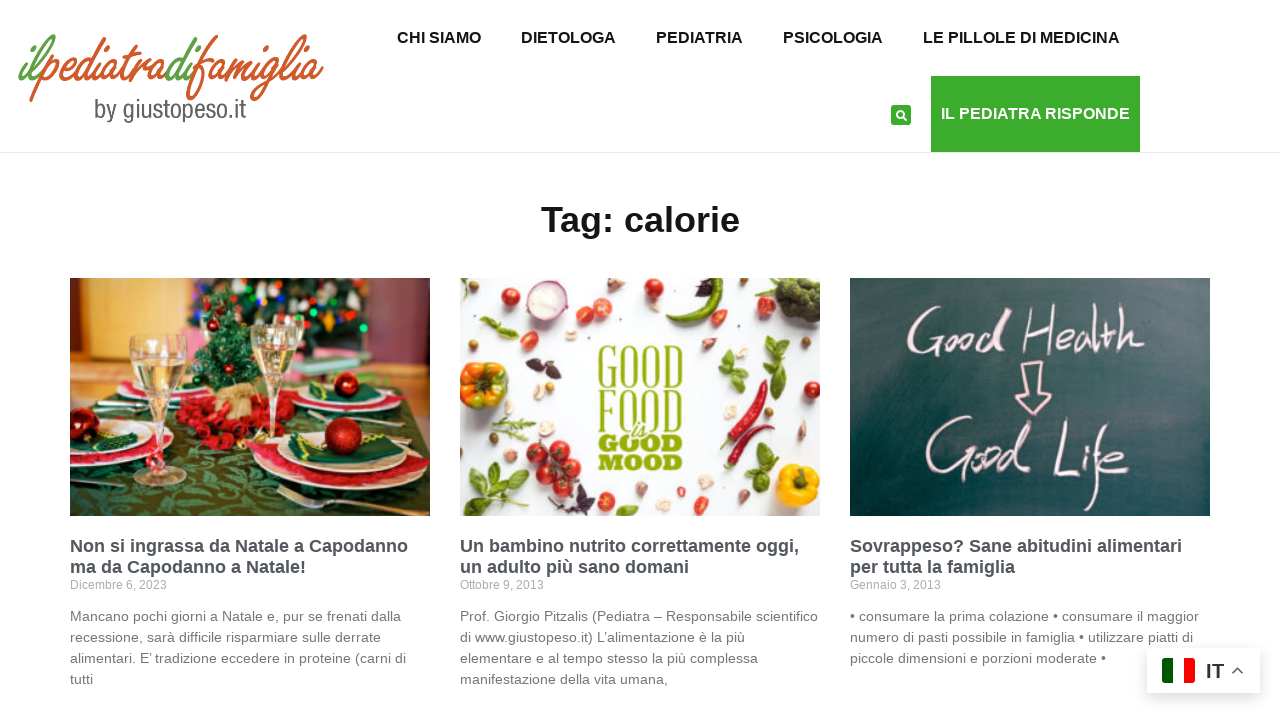

--- FILE ---
content_type: text/css
request_url: https://giustopeso.it/wp-content/uploads/elementor/css/post-76088.css?ver=1769598450
body_size: 557
content:
.elementor-76088 .elementor-element.elementor-element-b609c77{--display:flex;--flex-direction:column;--container-widget-width:100%;--container-widget-height:initial;--container-widget-flex-grow:0;--container-widget-align-self:initial;--flex-wrap-mobile:wrap;--margin-top:40px;--margin-bottom:0px;--margin-left:0px;--margin-right:0px;}.elementor-widget-theme-archive-title .elementor-heading-title{font-family:var( --e-global-typography-primary-font-family ), Sans-serif;font-weight:var( --e-global-typography-primary-font-weight );color:var( --e-global-color-primary );}.elementor-76088 .elementor-element.elementor-element-a6f0dbb > .elementor-widget-container{margin:0px 0px 40px 0px;}.elementor-76088 .elementor-element.elementor-element-a6f0dbb{text-align:center;}.elementor-76088 .elementor-element.elementor-element-a6f0dbb .elementor-heading-title{font-family:"PT Sans Narrow", Sans-serif;font-size:36px;color:var( --e-global-color-3439ed6 );}.elementor-widget-archive-posts .elementor-button{background-color:var( --e-global-color-accent );font-family:var( --e-global-typography-accent-font-family ), Sans-serif;font-weight:var( --e-global-typography-accent-font-weight );}.elementor-widget-archive-posts .elementor-post__title, .elementor-widget-archive-posts .elementor-post__title a{color:var( --e-global-color-secondary );font-family:var( --e-global-typography-primary-font-family ), Sans-serif;font-weight:var( --e-global-typography-primary-font-weight );}.elementor-widget-archive-posts .elementor-post__meta-data{font-family:var( --e-global-typography-secondary-font-family ), Sans-serif;font-weight:var( --e-global-typography-secondary-font-weight );}.elementor-widget-archive-posts .elementor-post__excerpt p{font-family:var( --e-global-typography-text-font-family ), Sans-serif;font-weight:var( --e-global-typography-text-font-weight );}.elementor-widget-archive-posts .elementor-post__read-more{color:var( --e-global-color-accent );}.elementor-widget-archive-posts a.elementor-post__read-more{font-family:var( --e-global-typography-accent-font-family ), Sans-serif;font-weight:var( --e-global-typography-accent-font-weight );}.elementor-widget-archive-posts .elementor-post__card .elementor-post__badge{background-color:var( --e-global-color-accent );font-family:var( --e-global-typography-accent-font-family ), Sans-serif;font-weight:var( --e-global-typography-accent-font-weight );}.elementor-widget-archive-posts .elementor-pagination{font-family:var( --e-global-typography-secondary-font-family ), Sans-serif;font-weight:var( --e-global-typography-secondary-font-weight );}.elementor-widget-archive-posts .e-load-more-message{font-family:var( --e-global-typography-secondary-font-family ), Sans-serif;font-weight:var( --e-global-typography-secondary-font-weight );}.elementor-widget-archive-posts .elementor-posts-nothing-found{color:var( --e-global-color-text );font-family:var( --e-global-typography-text-font-family ), Sans-serif;font-weight:var( --e-global-typography-text-font-weight );}.elementor-76088 .elementor-element.elementor-element-7f90ef7{--grid-row-gap:35px;--grid-column-gap:30px;}.elementor-76088 .elementor-element.elementor-element-7f90ef7 .elementor-posts-container .elementor-post__thumbnail{padding-bottom:calc( 0.66 * 100% );}.elementor-76088 .elementor-element.elementor-element-7f90ef7:after{content:"0.66";}.elementor-76088 .elementor-element.elementor-element-7f90ef7 .elementor-post__thumbnail__link{width:100%;}.elementor-76088 .elementor-element.elementor-element-7f90ef7 .elementor-post__meta-data span + span:before{content:"///";}.elementor-76088 .elementor-element.elementor-element-7f90ef7.elementor-posts--thumbnail-left .elementor-post__thumbnail__link{margin-right:20px;}.elementor-76088 .elementor-element.elementor-element-7f90ef7.elementor-posts--thumbnail-right .elementor-post__thumbnail__link{margin-left:20px;}.elementor-76088 .elementor-element.elementor-element-7f90ef7.elementor-posts--thumbnail-top .elementor-post__thumbnail__link{margin-bottom:20px;}.elementor-76088 .elementor-element.elementor-element-7f90ef7 .elementor-pagination{text-align:center;}body:not(.rtl) .elementor-76088 .elementor-element.elementor-element-7f90ef7 .elementor-pagination .page-numbers:not(:first-child){margin-left:calc( 10px/2 );}body:not(.rtl) .elementor-76088 .elementor-element.elementor-element-7f90ef7 .elementor-pagination .page-numbers:not(:last-child){margin-right:calc( 10px/2 );}body.rtl .elementor-76088 .elementor-element.elementor-element-7f90ef7 .elementor-pagination .page-numbers:not(:first-child){margin-right:calc( 10px/2 );}body.rtl .elementor-76088 .elementor-element.elementor-element-7f90ef7 .elementor-pagination .page-numbers:not(:last-child){margin-left:calc( 10px/2 );}.elementor-76088 .elementor-element.elementor-element-5e4c8b5{margin-top:40px;margin-bottom:0px;}@media(max-width:767px){.elementor-76088 .elementor-element.elementor-element-7f90ef7 .elementor-posts-container .elementor-post__thumbnail{padding-bottom:calc( 0.5 * 100% );}.elementor-76088 .elementor-element.elementor-element-7f90ef7:after{content:"0.5";}.elementor-76088 .elementor-element.elementor-element-7f90ef7 .elementor-post__thumbnail__link{width:100%;}}